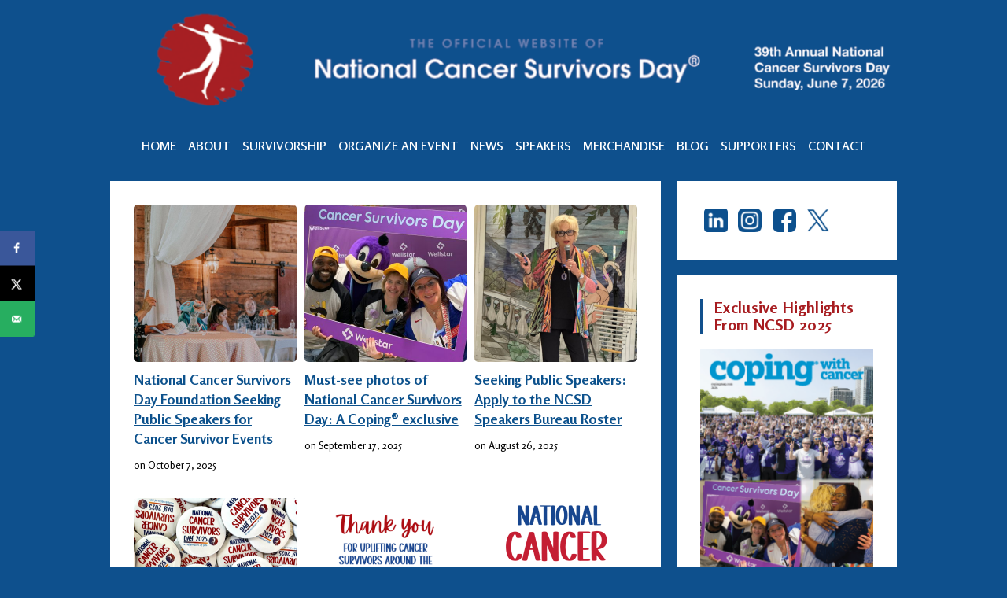

--- FILE ---
content_type: text/html; charset=utf-8
request_url: https://www.google.com/recaptcha/api2/anchor?ar=1&k=6Lehu34rAAAAAJOxNCrbcUvWqsqguI4WUsHfzZ--&co=aHR0cHM6Ly9uY3NkLm9yZzo0NDM.&hl=en&v=TkacYOdEJbdB_JjX802TMer9&size=invisible&anchor-ms=20000&execute-ms=15000&cb=c9szzcnor4ot
body_size: 45772
content:
<!DOCTYPE HTML><html dir="ltr" lang="en"><head><meta http-equiv="Content-Type" content="text/html; charset=UTF-8">
<meta http-equiv="X-UA-Compatible" content="IE=edge">
<title>reCAPTCHA</title>
<style type="text/css">
/* cyrillic-ext */
@font-face {
  font-family: 'Roboto';
  font-style: normal;
  font-weight: 400;
  src: url(//fonts.gstatic.com/s/roboto/v18/KFOmCnqEu92Fr1Mu72xKKTU1Kvnz.woff2) format('woff2');
  unicode-range: U+0460-052F, U+1C80-1C8A, U+20B4, U+2DE0-2DFF, U+A640-A69F, U+FE2E-FE2F;
}
/* cyrillic */
@font-face {
  font-family: 'Roboto';
  font-style: normal;
  font-weight: 400;
  src: url(//fonts.gstatic.com/s/roboto/v18/KFOmCnqEu92Fr1Mu5mxKKTU1Kvnz.woff2) format('woff2');
  unicode-range: U+0301, U+0400-045F, U+0490-0491, U+04B0-04B1, U+2116;
}
/* greek-ext */
@font-face {
  font-family: 'Roboto';
  font-style: normal;
  font-weight: 400;
  src: url(//fonts.gstatic.com/s/roboto/v18/KFOmCnqEu92Fr1Mu7mxKKTU1Kvnz.woff2) format('woff2');
  unicode-range: U+1F00-1FFF;
}
/* greek */
@font-face {
  font-family: 'Roboto';
  font-style: normal;
  font-weight: 400;
  src: url(//fonts.gstatic.com/s/roboto/v18/KFOmCnqEu92Fr1Mu4WxKKTU1Kvnz.woff2) format('woff2');
  unicode-range: U+0370-0377, U+037A-037F, U+0384-038A, U+038C, U+038E-03A1, U+03A3-03FF;
}
/* vietnamese */
@font-face {
  font-family: 'Roboto';
  font-style: normal;
  font-weight: 400;
  src: url(//fonts.gstatic.com/s/roboto/v18/KFOmCnqEu92Fr1Mu7WxKKTU1Kvnz.woff2) format('woff2');
  unicode-range: U+0102-0103, U+0110-0111, U+0128-0129, U+0168-0169, U+01A0-01A1, U+01AF-01B0, U+0300-0301, U+0303-0304, U+0308-0309, U+0323, U+0329, U+1EA0-1EF9, U+20AB;
}
/* latin-ext */
@font-face {
  font-family: 'Roboto';
  font-style: normal;
  font-weight: 400;
  src: url(//fonts.gstatic.com/s/roboto/v18/KFOmCnqEu92Fr1Mu7GxKKTU1Kvnz.woff2) format('woff2');
  unicode-range: U+0100-02BA, U+02BD-02C5, U+02C7-02CC, U+02CE-02D7, U+02DD-02FF, U+0304, U+0308, U+0329, U+1D00-1DBF, U+1E00-1E9F, U+1EF2-1EFF, U+2020, U+20A0-20AB, U+20AD-20C0, U+2113, U+2C60-2C7F, U+A720-A7FF;
}
/* latin */
@font-face {
  font-family: 'Roboto';
  font-style: normal;
  font-weight: 400;
  src: url(//fonts.gstatic.com/s/roboto/v18/KFOmCnqEu92Fr1Mu4mxKKTU1Kg.woff2) format('woff2');
  unicode-range: U+0000-00FF, U+0131, U+0152-0153, U+02BB-02BC, U+02C6, U+02DA, U+02DC, U+0304, U+0308, U+0329, U+2000-206F, U+20AC, U+2122, U+2191, U+2193, U+2212, U+2215, U+FEFF, U+FFFD;
}
/* cyrillic-ext */
@font-face {
  font-family: 'Roboto';
  font-style: normal;
  font-weight: 500;
  src: url(//fonts.gstatic.com/s/roboto/v18/KFOlCnqEu92Fr1MmEU9fCRc4AMP6lbBP.woff2) format('woff2');
  unicode-range: U+0460-052F, U+1C80-1C8A, U+20B4, U+2DE0-2DFF, U+A640-A69F, U+FE2E-FE2F;
}
/* cyrillic */
@font-face {
  font-family: 'Roboto';
  font-style: normal;
  font-weight: 500;
  src: url(//fonts.gstatic.com/s/roboto/v18/KFOlCnqEu92Fr1MmEU9fABc4AMP6lbBP.woff2) format('woff2');
  unicode-range: U+0301, U+0400-045F, U+0490-0491, U+04B0-04B1, U+2116;
}
/* greek-ext */
@font-face {
  font-family: 'Roboto';
  font-style: normal;
  font-weight: 500;
  src: url(//fonts.gstatic.com/s/roboto/v18/KFOlCnqEu92Fr1MmEU9fCBc4AMP6lbBP.woff2) format('woff2');
  unicode-range: U+1F00-1FFF;
}
/* greek */
@font-face {
  font-family: 'Roboto';
  font-style: normal;
  font-weight: 500;
  src: url(//fonts.gstatic.com/s/roboto/v18/KFOlCnqEu92Fr1MmEU9fBxc4AMP6lbBP.woff2) format('woff2');
  unicode-range: U+0370-0377, U+037A-037F, U+0384-038A, U+038C, U+038E-03A1, U+03A3-03FF;
}
/* vietnamese */
@font-face {
  font-family: 'Roboto';
  font-style: normal;
  font-weight: 500;
  src: url(//fonts.gstatic.com/s/roboto/v18/KFOlCnqEu92Fr1MmEU9fCxc4AMP6lbBP.woff2) format('woff2');
  unicode-range: U+0102-0103, U+0110-0111, U+0128-0129, U+0168-0169, U+01A0-01A1, U+01AF-01B0, U+0300-0301, U+0303-0304, U+0308-0309, U+0323, U+0329, U+1EA0-1EF9, U+20AB;
}
/* latin-ext */
@font-face {
  font-family: 'Roboto';
  font-style: normal;
  font-weight: 500;
  src: url(//fonts.gstatic.com/s/roboto/v18/KFOlCnqEu92Fr1MmEU9fChc4AMP6lbBP.woff2) format('woff2');
  unicode-range: U+0100-02BA, U+02BD-02C5, U+02C7-02CC, U+02CE-02D7, U+02DD-02FF, U+0304, U+0308, U+0329, U+1D00-1DBF, U+1E00-1E9F, U+1EF2-1EFF, U+2020, U+20A0-20AB, U+20AD-20C0, U+2113, U+2C60-2C7F, U+A720-A7FF;
}
/* latin */
@font-face {
  font-family: 'Roboto';
  font-style: normal;
  font-weight: 500;
  src: url(//fonts.gstatic.com/s/roboto/v18/KFOlCnqEu92Fr1MmEU9fBBc4AMP6lQ.woff2) format('woff2');
  unicode-range: U+0000-00FF, U+0131, U+0152-0153, U+02BB-02BC, U+02C6, U+02DA, U+02DC, U+0304, U+0308, U+0329, U+2000-206F, U+20AC, U+2122, U+2191, U+2193, U+2212, U+2215, U+FEFF, U+FFFD;
}
/* cyrillic-ext */
@font-face {
  font-family: 'Roboto';
  font-style: normal;
  font-weight: 900;
  src: url(//fonts.gstatic.com/s/roboto/v18/KFOlCnqEu92Fr1MmYUtfCRc4AMP6lbBP.woff2) format('woff2');
  unicode-range: U+0460-052F, U+1C80-1C8A, U+20B4, U+2DE0-2DFF, U+A640-A69F, U+FE2E-FE2F;
}
/* cyrillic */
@font-face {
  font-family: 'Roboto';
  font-style: normal;
  font-weight: 900;
  src: url(//fonts.gstatic.com/s/roboto/v18/KFOlCnqEu92Fr1MmYUtfABc4AMP6lbBP.woff2) format('woff2');
  unicode-range: U+0301, U+0400-045F, U+0490-0491, U+04B0-04B1, U+2116;
}
/* greek-ext */
@font-face {
  font-family: 'Roboto';
  font-style: normal;
  font-weight: 900;
  src: url(//fonts.gstatic.com/s/roboto/v18/KFOlCnqEu92Fr1MmYUtfCBc4AMP6lbBP.woff2) format('woff2');
  unicode-range: U+1F00-1FFF;
}
/* greek */
@font-face {
  font-family: 'Roboto';
  font-style: normal;
  font-weight: 900;
  src: url(//fonts.gstatic.com/s/roboto/v18/KFOlCnqEu92Fr1MmYUtfBxc4AMP6lbBP.woff2) format('woff2');
  unicode-range: U+0370-0377, U+037A-037F, U+0384-038A, U+038C, U+038E-03A1, U+03A3-03FF;
}
/* vietnamese */
@font-face {
  font-family: 'Roboto';
  font-style: normal;
  font-weight: 900;
  src: url(//fonts.gstatic.com/s/roboto/v18/KFOlCnqEu92Fr1MmYUtfCxc4AMP6lbBP.woff2) format('woff2');
  unicode-range: U+0102-0103, U+0110-0111, U+0128-0129, U+0168-0169, U+01A0-01A1, U+01AF-01B0, U+0300-0301, U+0303-0304, U+0308-0309, U+0323, U+0329, U+1EA0-1EF9, U+20AB;
}
/* latin-ext */
@font-face {
  font-family: 'Roboto';
  font-style: normal;
  font-weight: 900;
  src: url(//fonts.gstatic.com/s/roboto/v18/KFOlCnqEu92Fr1MmYUtfChc4AMP6lbBP.woff2) format('woff2');
  unicode-range: U+0100-02BA, U+02BD-02C5, U+02C7-02CC, U+02CE-02D7, U+02DD-02FF, U+0304, U+0308, U+0329, U+1D00-1DBF, U+1E00-1E9F, U+1EF2-1EFF, U+2020, U+20A0-20AB, U+20AD-20C0, U+2113, U+2C60-2C7F, U+A720-A7FF;
}
/* latin */
@font-face {
  font-family: 'Roboto';
  font-style: normal;
  font-weight: 900;
  src: url(//fonts.gstatic.com/s/roboto/v18/KFOlCnqEu92Fr1MmYUtfBBc4AMP6lQ.woff2) format('woff2');
  unicode-range: U+0000-00FF, U+0131, U+0152-0153, U+02BB-02BC, U+02C6, U+02DA, U+02DC, U+0304, U+0308, U+0329, U+2000-206F, U+20AC, U+2122, U+2191, U+2193, U+2212, U+2215, U+FEFF, U+FFFD;
}

</style>
<link rel="stylesheet" type="text/css" href="https://www.gstatic.com/recaptcha/releases/TkacYOdEJbdB_JjX802TMer9/styles__ltr.css">
<script nonce="ZZXkpsLpcycJOE_NGfjsSA" type="text/javascript">window['__recaptcha_api'] = 'https://www.google.com/recaptcha/api2/';</script>
<script type="text/javascript" src="https://www.gstatic.com/recaptcha/releases/TkacYOdEJbdB_JjX802TMer9/recaptcha__en.js" nonce="ZZXkpsLpcycJOE_NGfjsSA">
      
    </script></head>
<body><div id="rc-anchor-alert" class="rc-anchor-alert"></div>
<input type="hidden" id="recaptcha-token" value="[base64]">
<script type="text/javascript" nonce="ZZXkpsLpcycJOE_NGfjsSA">
      recaptcha.anchor.Main.init("[\x22ainput\x22,[\x22bgdata\x22,\x22\x22,\[base64]/MjU1OmY/[base64]/[base64]/[base64]/[base64]/bmV3IGdbUF0oelswXSk6ST09Mj9uZXcgZ1tQXSh6WzBdLHpbMV0pOkk9PTM/bmV3IGdbUF0oelswXSx6WzFdLHpbMl0pOkk9PTQ/[base64]/[base64]/[base64]/[base64]/[base64]/[base64]/[base64]\\u003d\x22,\[base64]\\u003d\x22,\x22R3/[base64]/ChMKtNcOkwrMBFhwwDcOXwoxcLcOPAcOEHsKwwpXDlMO6wqgEe8OEHR7CszLDiXXCsm7CgEldwoE8R2gOY8K0wrrDp1zDiDIHw7TCkFnDtsOcT8KHwqN9woHDucKRwr45wrrCmsKHw7hAw5hnwrLDiMOQw4nCnSLDly3Cv8OmfQPCgsKdBMOfwq/ColjDqsK8w5JdUsKyw7EZMsOHa8KrwrcsM8KAw4rDhcOuVDvCnG/DsVUiwrUAam9+JSnDp2PCs8OFLz9Bw4Q4wo17w5fDtcKkw5kjBsKYw7pLwroHwrnCjwHDu33CksKMw6XDv2/CkMOawp7CqBfChsOjbcK4Lw7CpjTCkVfDlcOcNFRNwoXDqcO6w5toSANkwqfDq3fDosKXZTTCi8OIw7DCtsK5wqXCnsKrwo0WwrvCrHbCoj3CrVTDmcK+ODbDtsK9CsONdMOgG3VRw4LCnUvDtBMBw43CjMOmwpVhI8K8LwthHMK8w7gawqfClsOmJsKXcRl7wr/Du2nDoEo4ExPDjMOIwqphw4Bcwo/CuGnCucObccOSwq4uJsOnDMKNw4TDpWEHOsODQ0jCtBHDpTseXMOiw4jDon8iTsKkwr9AJMOcXBjCg8KAIsKncMOOCyjCqsODC8OsJ1cQaE7DjMKML8KrwqlpA1dCw5UNZ8Knw7/DpcOLNsKdwqZXU0/DokfCs0tdEMKeMcOdw7DDlDvDpsKCAcOACF7CvcODCX0UeDDCpy/CisOgw5TDqTbDl2VLw4x6cDI9Am9SacK7wqPDkA/CggTDpMOGw6cTwqpvwp4LdcK7YcOTw6V/DRw5fF7DgX4FbsOvwrZDwr/Ck8OdSsKdwr3CicORwoPCmMO1PsKJwqJqTMOJwqbCpMOwwrDDvsOnw6s2KcK6bsOEw4XDi8KPw5llwrjDgMO7YT48EyhIw7Z/[base64]/CtMK6HgvCnlHDq8ORLGvDu8KbTCbCicOTUUEOw7vCmFfDm8O7fsKna0rCksKYw6fDncK1wqbDknYzS1RkU8KiLl98wrpjZ8OYwr1DeV5rw6nCjDMtehtZw7zDvMOBLsOmwrRGw7hOw7MUwpDDuUBBCTppFDclIjfCjMOjaQYgBgvDgUDDmD/DsMKLA2FlEnUDWcK0wrrDhH19Hzs6w5LCtsOFYcOBw4g8WsOTI3Q4EWrCiMK+ISfCjRxJbcO9wqLCncKxMcOdMcO7GTXDmsOGwrXDsRfDi0lgZ8KIwqPDncO/w5lXw50Ew7nCvGDDvg5fPMKdwpnCmcKABAV/TMKwwrcXwqfDjFrCl8KReHFDw78Uwo9OdcKcQl8aSsOlU8Olw7jCgRpuwphywo/Dqkg3w5spw4jDoMKwZMKQw5PDiwhKw7VnHBwAw4/DhMKXw6/DpMKtDVrCulPClsKpQiseCVXDkcK0GcOefz1KNkBqS03Dk8O7IFE3V2x4wq7DjDPDocOXw4xgw53CpnADwoUmwrhECFvDh8OZIcOMw7DCsMKyf8O8ecOGMAheHhB9KBBfwqnCpErCjEFpEhHDucK/GWbDtMKbRFnClw0MYsKOVCXDj8KQwqjDmxsOX8K6b8O3wo83wp/Ct8KGQiQwwqTCl8O8wrYxRHvClcOqw7Z2w5LDhMO1F8OSXxgNwqTDv8Oww45iwpTCvXjDnw4vVMKmw64dTGUoMMKiXMKUwq/DpMKbw6/DisKOw7Rmwr3CmMOhBsOtK8OLcD7CtsOqwr9ow6oJw5Q3XQ3CoRnCsyImO8OESm/DgsKgdMK8anPDhcOmFMK7BUPDvMOfJl3DmBTCrcO6KsK1Km/Du8K8f0s+XnRjcsOFJik6w65QH8KFw65Cw4jCmCJOwpHChsKUwoTCtMKJNMKHawY5YQ0NUXzDv8O5FhgLHMOhKwfClMKewqHDs1QXwrnCjsO7SDJfwrkfMcKiXsKbXzjClsKbwqcDSkTDhcOCEsK/[base64]/CizZ9w63CtnbDkgnCsnpTw5RTcABCAcKld8KuHhtiChZ2N8OjwrDDtzXDs8OJw5PDjEnCqcKowrQ9AHjDvsKxCsK3V3t/w44jwpLCmsKBwqvCv8Kxw7xIa8OHw714TsOlMXliaGjDt0PCizrDmsKCwqXCrMKawr/CoCl7GMOUbCLDqcKHwp15AGbDnwbDmXbDkMKvwqLDjMOew5tlO2nCs2vCil1tBMKcw7zDoyPCvXbDr2hrG8OLwrMlNGImHsK3wr80w63CrcOSw71RwrzDgAEQwr/CvjzCocKywrh6SG3CgBXDv1bCvjzDpcOVwoJzwqbCjXBZE8KncS/Ckgl5QgzDrnDDgcO5w4/[base64]/DqMOTw51qwpBySk5qHcK/[base64]/Ds8O8w7keU8OlPcOvOMK1aMOTXsKHfsKjDsOvwphBw51lwqoCw5wHQ8KNchrCgMKEMXUgfUNzXsKST8K4B8Kwwq9VZkbCunfCkn/DvMO9wp9UGwrDlMKHwr/[base64]/w75kwp16w6wlwo/DoT8oeMK2XMOUw6TCqcOsw4t8wqbDtcOOwrvDv3t3wrAvw6PCsBnCunXCkGHCqGfChcO3w7fDgsObWnJew6x7wq/DnxHCk8KlwrrCj0VbP0bDucOnWkAMBcKaOT0QwobDgAnCkcKaD37CosOlGMOMw5HCmsODw7XDuMKWwo7CoFdpwo4nB8KIw4IIwrliw53CjQbDiMO9USDCtcOUfnDDj8ORbVdWNcO8WMKAwqTCpMONw5XDlVMSIVbDtMKiwqR/[base64]/w4/DgMOMAsKNDsOZI8OcRcK5XMK1w4vCoHvCnHbCtyw7L8ORwp7DhsKlwozDncKSRMO6wozDv0gbKA3CmSDDthZHHsKuw7nDtzfDsEEzEMOLwphiwrxgUx7CrlkZSMKDwp/Cq8OFw4diU8K1AMOiw5xnwp9lwonDvcKfwp8tBlHCocKKwr4iwrk8GcOPdMKhw5HDiBU5asKdJcKCw5HDlsKBQSF1w4vCninDjxDCvixPMUsAMBbDgsOLARYjwoDCqk/Cp0jCr8KmwqjDvMKGXzPCmijCmh1tEWzDuAHDhxDCjMOpSiHCpMKJwrnDoFQlwpZGwrPCqUnCq8KQOsK1w6bDmsK1w77ClhtcwrnDhFxrwofDtMOawrvDh0tswrXDsGrCq8KNBcKcwrPChnUawqBGWGXCuMKAwr0ywohgQUgmw6DDjRl0wr1/wqvCsyQoeDhPw7wCwrvCu1Eywq5zw4fDvkzDm8O0GMOYw6fDkMOLXMO0w7ZLYcO9wrI6woYxw5XDuMKcDF4AwpfCvMKGwrINw4DDvC7ChsKESxHDliFxwqXCs8KRw7NawoxvTMKkTDRcF3NLD8K/P8KKwptvekTCv8OIXEDCu8OJwqrDs8K+w5UsQsKlbsOPCMOpYGQUw4A3PnzCrcOWw6Qgw5k8XQ0UwqvDuRvCncOcwpxtw7NSQMODTsKqwpQ0wqsYwrfDl03DuMKEPDBnwoDDrRDDmGvCiF3CgGTDtR/Do8OOwotFMsOnTntXB8KdTcOYOgtaYCrCiyrCrMO8w5LCsSB2wo0xDVgaw48awpIIwrvCmEzCsFADw7NfWivCvcKnw5/CgsOwEQlAZ8KSQX9gwrY1cMK7acKuTcKiwrgmw5/Dt8K4wohEw4NpHcOXw7nCu2HDphlow73CncO1OMK3w7pvVw7CrA/[base64]/[base64]/[base64]/[base64]/d8KuKCDDo1YcYGgKL2nCrsOHw4DDssKFwpPCusKTWsKBABA2w6bCpUdgwr0eQ8K3T2PCo8KVw4zDmcO+w4DCr8OIDsOEXMKqw4LDhwHCmsK0w40NXHJmwqXDusOqacKKGsKcI8OswoUFNFM4cgBMEB7DvBPDpmzCpsKawqrChmjDksOdScKvZcO/HG0Awqg8A0lUw5U6w67CqMOSw4QuT0DCqMO3w4vCmUXDrsOywr92Z8OWwqlFK8OkfR/CiQUZwq1WbmDDoCLDkyrCqsOudcKjO3fDrsOPwpfDjHB0w63Cv8O5wrDCsMOXY8KNFkQOEsKkw6Z9DBzCpkfCs2DDrMODAXFlwo9EdUJCGcO8w5LCkMOLalfCii4GbhkrZk/DmGIIFR7DmAvDqhhfPUXCucO2w77DqMKKwrPDlmlSw4DCncKYw4ggLcKpUcKWw6xGwpdiw6/CtcOpwpx+XABCecOIZzBCwr0rwphlPT9WNE3CrGLCnsOUwox/EmwzwrnDtcKbw484w5jDg8Oywr0xbMOzbCXDpgsHUELDoFLDn8O8wr8hw6JQdyFGw4PCtSxIX3F9asONwoLDrTLDksOCKMOiDxRdc3zCrmrChcOAw4fDlh/CpcK0FsKuw4Zsw4PDn8OVw5R4N8OiF8OIwrDCrW9KPR7DjgbCg23Dk8K/aMO3CxcHwoMqCkjDtsKZD8OCwrQjwqMCwqoRwp7DtMOUwpvDolxMP0/ClsKzw7bCtsKNw7jDoSJaw40Kw7nDiiXDn8ODZ8Oiwr/[base64]/DpTodwqdpFj5AwpPCtXzDtcKaB8OIw4DCrnkzC3LCmh1PMBDCvmNyw6UqcsOCwqg3NsKewoxLwr4/FcKZBsKqw6TCp8OXwpQKBXfDpXfCrkEEc2c9w4cwworCnMK3w7w/ScOow4/Dti3CuC3CjHHDg8Kzwp1KwovDmcOdTcOqdcKbwpo/wrx5HBbDrMKowrvDksOWE2zCt8O7wrHDtmZIw6dEwq5/w5cVU15xw6nDvcKKfR5ow61VVQwDPcKzccKowoxJTTDDu8O6KifCpUQ/[base64]/DhcKVw5w5Y8KAw70xwpcLw47CsETCpW96wozDiMOtw6ljw7s/EcK1b8KDw4fCvSPCulrDjVXDgcKtUMOrW8K6OMKzO8O0w5JbworCisKrw6rCuMKKw5vCrcKOXAd2w79pacKtImjDg8OvenHCpz8YEsKmSMKaVsKDwp5ew4ZXwplFw7JWQEYHcizDqmM7wrXDnsKOdAbDrgTDqsO6wpx3wpjDnE7DosOdDMKBOxwMXcOISMKvKA/DnEzDk3xBTcK7w7rDpcKuwpXDhg7Dr8Klw4PDpVzCly9Bw6Ilw543wrwuw5LDjcK5w4TDu8OVwpFmZjYyJ1zCkcOowqQnf8KnbTwiw5Q1w4nDvMKGwqg6w7hew67CjsOUw7TCusO7w44IH1fDmGjCtyA3w4wlw49hw4nDo1UIwrEnY8K/TsKawoDCiRcXeMKsI8O3wrpEw59bw5Y7w4rDh1MnwoNyEBBlM8K7TsKBwrDDuWBNBMOiZDR0Hj4OMwcjwr3ChsK9wqsNwrRbFyMJTMKlw7BYw5wCwpnCogBZw6/Dt2QbwqTCgzEzHCoGb1lRfmcVw6YjWsOsWcKVDE3DklPDj8OXw6ooV27Chlg5w6zCl8KrwqvCqMOQw4PDicKOw4YEw7vDumrDhsKgF8KZwp1Two16w4BQG8ORRE/DvgtVw4LCrsOEUG7CohRowogSXMObw4XDn0HCjcOZbF7DksK7RGbDm8OuPyvDmTzDoEMXY8KQw4EZw6/DlAvCrsK7wr7CpMKFZcOZwpA2woLDq8O5wrlZw6LCrsKQaMODw6ohV8O4TQN6w6XCq8KewqA3N2jDpVvDtjcZfzhZw47CgsO7worCssKyTsKIw5vDkm0/NcKjw6tjwoPCmcK/LRHCpsKSw7/CiC4iw4fDmEVUwq8XI8K7w4Q7BsKFbMKQM8O0DMONw4TCjzPDr8O1XkwzPHjDksKTU8KDMlU5ZTgvw5ROwopEaMOyw7c8dAxMG8OKXcOww53DuW/CvsOpwrrDsSPDhS3CoMK/[base64]/w4rDpivCicOlCMOew7fDjFnCug7CmsKbwrQcwpTDuVDCqcOLc8OXH2HClMOkAsK4dcOZw58Rw5E2w40ZRkrChFDCiAbChcO2E2s6CQ/CmkAGwpIMSyrCoMKxYC0QFcKiw6tLw5fCiUTDqsKpw4l3w7vDrMONwpZuIcOzwpR8w4zDg8Oobm7ClC/DnsOCwphKcSXCqsONOyrDm8OnQsKpfSUMXMOxwo3DlsKTOFPDmsO6wqEoA2vCtMOtaAHCtsKiSSjDgMKXw4pJwrzDiAjDuS1Hw6kYL8Oqw6Zjw5lnIsOTVmQqTFgUUcO0SE1bWMK/w5srfB7DmgXCnzgFXRBDw6nCuMKARcKdw5dMNcKNwo0UXjjCmxHCvkAUwpRuw6bCqz3DgcKzw6/DuiPCv0fDqmgzGsOBSsKlwpd9R1jDlMKOCMOfwobCnjdzwpPDtMKUbiB5wqQnW8KGwoJLw4zDmCbDuyfDuy/DqzwTw6ddCSvCoUnDucKUw4AXK3bCksOjSgg/w6LDk8KuwofCrUtPUMOZwrFNw6tANsOQJcKIZcOowqpOFsOQUMO0VsOpwoHChMKyRBQObGRzNQ54wpJOwovDsMOyTsOhTTbDpsKWQEYne8OmBcOOw73Cs8KldBJewrnCrBPDr2PCpsO8wqjCrQdtw4cIBx/[base64]/CqCXDtVTDj8K5MsKtI0pjWV3CmQjDhcOOSWJXYyhNGGrCti0mUXs3w7TCtMKpG8KWACsXw5/DhWbDugHCpMOkw6PCihEvS8OxwrgLEsK9bxfDgn7CtsKYwrpXwrXDtWvCgsKkWEEjw4HDmcOBZcOcR8OFwrLDuBDCr1QWCHHCh8OCwpLDhsKFLVzDrMOjwpXCiURzRm3Cg8OcGsK5OHrDpMOTCcOINV/DqMO6AsKWegbDhMKmOsOaw7Mpw6hLwrjCsMOPNMK0w4gVw5tocgvCmsOxbMKdwoLCn8O0wqRlw6bCocOvIkQ9w5nDrcOlwpxPw7nDpsKvwoExw57CqHfDoCNEDjVlwosWwp3Ck1DCkRrCgz0Tb357acOMBcOowrDCiTDDqD3Ch8Onf1cpdcKQfjA/w44kYGtDwo0NwqfCu8KXw4nDg8OAFwBTw5fCg8Krw4U6D8KJZFHCiMKmw6tEwpExEmTDhMOwcBRiBj/CrDHCtwgcw6Itwr1FZsOww4YjW8OTwoZddsObw45JeX8WagdGwrHCsjQ9Ty3ChEICL8KLdhNxPEJzIhp3AMK0w5DCicKXwrYuwqA/MMKhO8OUw71UwrDDhsOhFVsFOhzDrsOaw6pvbcOmwpXCiH5fw5nDskXCiMK2VMKyw6JkG0o0LRZMwpdHJSDDuMKlHMOFaMKqU8KswoHDpcOHeVhVSkXCo8OIVkjCimXDpAkWw6J2CcOSwoF7wp7CtFMyw7zDpsKOwrBBG8KMwonCsXrDkMKaw4hlKCoBwr7CqMOowp/Dqj0PeTsLEU/Co8KuwrPCiMORwoJyw5Y6w4HDnsOhw4FKZWvCvGHDpEhaUknDncKfOsOYN1Fqw6PDok0lWSbCsMOlwr0eSsOfUCclFX1IwoNCwo/[base64]/IEE9wqxfw7sSwoLDoEDDncOMw6zDvQI3XD8NwoIsMCUASDzCosOdGMK0GXswLSTDusKSI1rDksKWM27CtcOEd8ORwpB8wpsceEjCqsKEw6HDo8OXw6PCuMK9w6rCtMObwqnCosOkcMO+Y1fDhkPCvsOufcK/wrlcWnR/EzDCpy0aSz7CqDd8wrYzTV4IJMKbwozDiMOGwpzCnV7DtlDCiltUYsOHZsKpwr50I23CpndAw4pWwo/Csx9Iwq3ClzLDs2ACWjLDjn7Dmih5woUNe8KQbsOQL3jCv8OPwrHCmMKqwp/Do8OqMcKrWMORwrtgwrDDrcOFwr8FwqTCscKOIiHDtjI1w5PCjAbCi0LDl8O3woMIw7fCtFTCq1hfCcORw6fCgcOXHAXClsOkwrsNwojCjzPCncODacOMwqnDgMKEwqozWMOgdsOYwr3DiiXCtMOwwo/CsUrDgxQOYsO6bcKCRcKZw7Q8wq/[base64]/[base64]/[base64]/Cm8OmU8ONW8K2A8OZw4fCl8KRw4IHw7VRHCDDlnEhf0hCw6FrUsKuwporwozDjwY7JMOTID1eXcOewr/DkSFNwptQL0vCsjnCtwzCokrDvsKMbMKnwpE3MBNWw4J2w5h0wp5DblzCocODYg3Dk3poNsKNw6vCnRlZD1/DmCLCjsOIwpl8wpEaFCRYJ8KdwphSw7xsw4UscAUVa8OgwrpKw6TDicOTKMO2XHV7MMOWAA9FXD/Dk8O0F8OJQsOlccK/wrnCtcOrw6QEw459w7/CiEpCcF9ewpvDkcKiwpRJw74vSmErw5HDvVzDscOrR1PCgMO3wrPDpC/CsE3Ch8KwNMKfUcOEWsOpwp19wpVIPkDCkMORVsKiFQx6b8KeLsKJw5rCusK8w7tnOXrCuMO6w6pkTcOIwqDDvFnDrBFew7wcw4EFw7bCik0dw4PDvGrDmcOvRFc/[base64]/CB/[base64]/CvMKhw6HDuBTCk2XCiRhNw6tKwpvDq8OUw7/Cnxdaw7/DkGLDpsKdw4hhwrXCo2rCtE1Me0xZZwnCvcO2w6lTwqXDiyzCoMOMwpk/w4LDlMKMI8KSKMO7D2DCjzM6w4TCo8OnwoTDtMOYHcORAB0ZwrNfQBnDq8OhwrQ/w7HCgn/CoTXCocOvJcOQw4dbwo9mQHbDsFrDtDlJfT7DqWLDpMK+ESzDtXZ3w4jCpcOhw5HCvElLw4ZhAFXCgQFVw7LDvcOWDsOcfCF3IU/Cvx3CmcOMwonDrcONwr3DlMOfwpd6w4HCsMOQbBsawrxxwrvCpVDDqsO+w7BQbcOHw40OKcKaw6V6w64qcX3Dm8ORMMO6BsKAwr/CscKEw6Z2fEx9w5zDpFUaaVTDlMK0IAlOw4nDmcK6wq1GU8O7KT5fBcKhWsOkwpvCpcKZO8KgwoTDgcKzacKTHMOsXiNZwrYpbCE5acOWIx5TIB/DpcKTwqtTbzUpZMK1w6jCmnQHFiUFDMK4woTDnsOxwo/DpMOzLcKnw47CmsKNbEXDm8OHw57DgMO1wpZuc8KbwpLCgGfDiQXCtsOiw6PDt1XDoVMyJ0xJw5wKF8O/L8KVw4BTw74UwrTDlcOpw5sHw63ClmQnw7FRYMKSPhPDoixbw4B2wq1tVTvDrBI2woI6QsOswo0tOsOewoUPw5NYM8K8AixFHMOCOMKuIRtzw5QuOnPDo8OsVsKUw6HDsirDhE/Ct8Ofw7zDgFRNaMOGw4/Dt8OFKcOEw7BlwqPCrMKKZsKeGsKMw6fDu8O0ZUoHw7p7FcK/R8Ktw5XDhsKuSWRJacOXX8Ocw6BVwr/DqsOhecK5eMOEW07DmMOvwppsQMK9JxJlG8Orw7d2woxVVcO/bsKJwo4ZwrYQwp7DtMOYXjTDrsO2wq0pBRHDssOZLMOSRV/Ct0nChsOjMCBgMcO9O8KNIhkkZMO3VsOnfcKNA8OJIwkfOWUufcOUBFhLZSPDpHFlw51/UAZZWMOgTXvCnw9yw7pvw4QCXkxFw7jCg8KGZmZPwq1ywosyw7zDoyLCvgjDtsOZJSbCmWTDkMOZLcK/wpE7JcO3XgbDoMKNwoLDhBrCqCbDjCAPw7nCjU3DqcKSP8OaUyBRPnbCqMKuwq9nw7BRw4pIw5fDncK6ccKrLsKTwqh7RQlfTsOwRHI3wo4kEEgBwr4Wwq03VSw2MC4LwpHDuSDDp1bDq8OQwrMiw6LCnh/DmcK9SHrDtR9wwr/[base64]/DscOmw7/CpwTDvcOew499wpLDnsKEw5h2AQTDjMKgfMK4HsO+bcOgNcOpfsKDd1gCSQXCpn/CsMOXXUzCl8Kvw5fCoMOLw7HDpEDCtHhHw6HCpn50RjfCqCE8w4/Dtj/DnSQrIyrDhFsmOMKcw5hkFX7Ds8KjH8O0w4zCp8Kewp3CiMOUwphCwo93wpfClx07PEItIMKiwq5Aw4liwoQWwrfDtcO6FsKAOcOgdUBUfFkywpJqDcKDDMOmUsO5w70Jw4Mxw7/[base64]/[base64]/DiicLw4wRWMOUworDlQACw4FlwoTCpRnDtyZQwprCg2LDngUpF8KvPgjCqHZ3ZsK6EG8aJ8KAE8KYdQfClg7Dv8OcQnJ1w41Hw7szScKnw5HDtMKCSmTCo8OWw68bw5QqwoNzVT/Cg8OCwo0jwpHDqCPCgR3CscOiPMK/[base64]/VMOFUsO1F8OIwpIMD8O4dsK/JMOpWU/Cj2/Cg0rDoMOMeTfCrcKgP3/[base64]/DgxXDvsKbw7EQwqrCgEXDhsOzwrbClxoBQcKiwoJYw5g0w7g3RmPCqygpawbDqcOAwq3Cvjp1wr48wokhwoXCtsKjf8KcPWTDhMOZw7HDn8OUIsKBcV/[base64]/Cp8OIwprDtQ/DmMK5wrnCi8OlJcKCZ8KdX8KJwrjDlsO3JcOUw6zCicKUw4ksYkLCt2DDhEYywoNlPcKWwqZ6MMK1w685ZsOCAMOewpouw59LQyLClcKtGBTDsQ/CvxjCk8KlIsOcwpMPwq/DmxlNPx93wpVGwq4mU8KrZVDDnBt7JX7DvMKvwoJdbsKgZMKbwrAeQsOUw6l1UV4nwoHDi8KsH0HDlMOuwoDDgsOmfxYIw415CEB5LQ/CoScpfgBDwqTDolYkT25NQcOQwobDrMKbwoTDjmZxPCbCkcK0BsKdHcOhw7/Dszgww507dFHDrXsiwoHCpBgDwqTDsSfCtMKneMONw5ofw751woMQwq5awoJhw5LDqC0eLcONdMOdKw/CnFjCizgtdzURwoE3w5AWw5duw5NHw4zCtcK5bsK4wojCnzl+w4Aywr/CsCICwpVpw6zCicOaQA3DmyMSIMOdwrM6w7Usw77Ds3zDo8Khw5MHNHgmwpYdw41bwrQMDScAwqXDhMOcGsO0wrjDqCANwoJmbSh3wpXCmsKQwrkRwqHDuUJUw4XCiF4jE8KQQ8KJw6fCklQfwrTDqSVMMATCrGUGw64ww4DDkTx4wp0yMlfCscKgwr/CumnCkMOKwrUBRcKmb8K1cBQkwpfCuHfCq8K2c2BJYSgYZCfDnT8lREsAw7w8TjkRccKBwqAswoLCvcOZw5zDl8KOBCMpwqjCk8ORDncQw6/DglA9a8KXFXVlWWnDj8O9w53CssOyVMOfLEUEwrhQQRvCmMONd2bCq8OJJ8KvanfCvcKuLQgDEcOTW0XCucOhZcKXwqLCpiJtwpTClmEqJMOkGcOaQEE0w6zDljBVw6QIEA9sM3YVJ8KPbV89w7cXw6zCqAwqYg3CsDjCqcK8eEdWw69xwrMgDcOGB3VRw4/DuMKbw6Ysw7XDlCHDo8OrA044UBclw7MlGMKbw4XDkRkbwq7CoC4kcj/CmsOdw6LCu8OtwqRMwqvDnAtowoTDpsOkM8Kiwow1wpDDgmnDgcOtPDlBIMKUwpc8WGkCw7RZZlUOTMOIP8OHw6fCjcODKho3PRQpecKWw5MQw7NsMA7DjD0Uw6/[base64]/DqcOPwrZCw7rCkwTDoiprwq8AwqnDuMOswoMLbFjDuMOYbx1eQGNAw6tWYm7Co8OBBcKXOzoTwq5EwrhEA8K7c8KFw5fDi8KKw4LDigAiAMOIXVDDh29oHDULwqI9XkgucsKJP0l4QX5gfmNEbicpC8OXNAkfwo/[base64]/DvEV2cSjDvyI3WsKawrLDj8O4a0bCqXpBwqo7w5wVwpvCjS0keV/DncOlwq0twr/Dk8Kvw7Qla15jw4rDn8OQworDl8K4wqUUAsKnw43DrMOpY8KrK8OeJzB9A8Oow6vCoAY4wrvDkEQdw75Dw6rDh2NXccKpP8KUTcOvTsORw4crMMODIgnDi8OyDMKRw7wrUG/Dr8KSw6TDmifDg2ooUmpUP08owpvDpRrDpCXDu8O+L1rDqQTDsETCnR/ClMKywpMmw607VmsowqfDhVEdw6LDicOGwofCn3IJw4TDu1AEWlRzwrlxWcKEwpjCgkvDkHfDssOiw5EAwqxyecOaw7/CuwQHwr9SGmtFwqMbLh9hcEFqwqpzbcKdHsKrLFkrA8KARjHCnnnCo2nDtsKiwrTCo8KHwptiwpYecsOuXcOYQiQBwrgLwrhTAzvDgMOFfXVTwpHDu2fClzTCqWDCtjvDtsOEw4Flwqhdw6YyYxnCqVXDpjfDvsOuLiUAbcOVX31gYU/Dpjo3HTbCu2VPGsKtw50TARoETDfDmcKcElcjwpbDqhXDucKPw7MWEW/DpMO+AlnDhxUJUsKJbG8Vw6HDjy3DjsK0w5Nyw45OP8OqY1bDqsKXwpVWAm3DrcK1NSzDtMKvA8K3wp/CgA0+wrLCk1llw5Z9SsO0FUvDhlbDo0vDssOQJMO/[base64]/VH/Cgn7Ck8ObwrLDtcKeCnzDicKew6IFwrbDosK+w5vDihdOKxEbw48Iw4MgAyvCpAgPw6bCgcONCSghMMKdwqrCjGY2wpJQdsOHwrYia1rCqX/[base64]/DqcKQw53DusOyEcKXdsOaJmA/wrjCnAPCrCnDlXQvw4t6w7bCscOKw69FKMKXQ8KLw7TDoMKoY8KowrTCmUPCtGHCr3vCq2J3w4NzYsKUwrdDZ082wp3DpVx9fxDDniLCisOScGVXw5jCsTnDt3Yrw7d3wqLCv8O+wrRLUcK5AsKffsO/[base64]/DhhfDtsOnbcK6woPCn8Ojw6fDvcKCwp7Dr2zDvcOSEsOXcx7CrsOqK8Ocw6UKGh5xCcOmRsKvchMiLX/DgMOcwqvCi8OowosIw4sHfgTCiX/DkGDCq8Ozw4LDs34Zw5tPDjlxw5fDry7DuhsxWCvDqR8Lw7fDmiDDo8KjwrzCt2jCjcK3wrc5w4QWwosYwr7CjMKVwozDojJpChpufB81wrDDvMKmwqjCoMKbwqjDpmrDp0ovcFkuB8ONI2rCmHIdw7DCusK6KMODwqlnO8KMwrXCl8K/wpMpw7fDiMOsw4fDn8KXYsKrfBvCr8Kew4zCuxfDrRzDr8KqwprDkD1Uwqocw6lbwobDp8OMUSZaZS/DqMKgNQHDmMKcw5/DgyYQw7bDjl/[base64]/[base64]/wqzDiFHChwMQAHgaEcKJTsK8wpnDhCVETFXCr8KhPcOVWkxNBwRVw5/Cr0kRO2UZw6bDg8OGw5tzwojDhHkCYzQWw73DlwA0wprDksOvw7wHwrYuADrChsO1d8KMw4cKJMKKw6l5byXDhsOqIsOrecONIErCmXXDmCfDlljCo8K4JsOlMMKLIETDuSDDiiHDo8Olwq3Cg8Kzw6JDfMODw6xdHVjCsUjCmHjCl13DqgoRKVXDk8O/wpXDrcKKw4HCnm1vTkTCjkRYWsKww6HCnMKqwo7CvgvDvw0cSmwgLVVHVkvDjGzCpMKcw5jCrsKaF8OYwpjCv8OEXU3Du2LDhV7DqsOMYMOjwqLDpsOsw5DDhMOiCH97w7lmwp/DrA1yw6PChcONw6oow5gXwpbCqMOYJC/Di2HCosKFwqN0wrIzOMOawobCiW3DoMKHw43DpcKmJUfDu8OLwqPDhyXCl8OFWHrDlC0yw53Cj8KQwoMfGMKmw53Ct2sYw7dVwqHDg8OebcOFOWzCiMORY2HDuHcJwqPDuxoSwrhrw70Nb0DDuXVVw69dwqs4wrUhw4Rzw5Y/UH7ClV/Dh8Kww7zDt8Oew6BBwpkSwqlgw4jDpsO0RzpOwrckwqlIwq7CrinCq8OwacKNcADCjSMyVMKYCUFRdcKtwpvCpQjCjw8/w4Rrwq7CksK1wp00WcOHw7Nuw6kEKAVXw79pIncSw7fDrFPDnMOICMOVP8OsHHEdUgpNwq3CmsOxwrZMGcOhw6gRw5wSw7PCgMOmEjVNDVDCncOjw5HCi17DgMORTsK/JsOAXADCjMKpYsOFNMKKQxjDpT84a3DCjMObOcKJw7zDhMKQAsOjw6Yrw5AlwpTDjSZ/QQ3DgWTCqDBtKsO+e8KraMOVLcKaK8KkwrkAw4HDijTCvsOrXcKPwprCvGnDi8OKw5MPOGZUw4V1wqrDiQbCiD/[base64]/w5nDigggwprDuMKlw6PDp8K2w6tQw5fCv2/DgDDCk8KFwq7DusOGwpTCvsOZwpHDi8OBRWAJE8KMw5Zkw7MnTEvCg33CvMK6woTDh8OUKcKHwp3CgMKHGkwuVAwrXMK0fMOAw4HCn3HCiRkowozCiMKcw7zDgiLDunzDgxnCr2PCsWYPw7YdwqYDw5tiwp/DlxUvw4lRwovCvMOPKcK3w6EtcMKEw57Dsk/[base64]/cXLCuno/GsKTDsO4CcOeMVzDuFd+w7/CocOiOGPCjU05U8OBPcK1woo9SSDDlRxBwqzCgjBRw4XDjxUffsK8RMK9M3zCtsOTw7zDqCHChlIHB8O+w7/ChMOuERTCjsKPB8O5w5IgPXrDu2ogw6DDoXEGw6pSwrIcwo/CgcKmw7fDrBZjwpfCqi0aHcKKLBQfesO8BUBuwoEFw7c/LDLDs0rCisOzwoNow7fDiMOYw7NYw6gswqxYwrXClcOzQcO6BClVFGbCu8OSwrUnwoPDsMKcwqUWVhtXf0w6woJrfcOWwrQAecKZdgNbwofCkMOEw7vDuAtRwpAKwpbCgzPCr2B9G8O5w6DCj8K/w69qPF/CqXXDuMK4w4cxwrQAwrZpwoFnw4gedADDpjthSWQOFsKcHyfDrMOFemnCuU5II2hqw6UYwqbClwMgwqgrMTzCuytAw7fDoTJtw43DtWXDmiYgDcOpw6zDlmcpwpzDmltfw5pVZMOAbsK8PMKKDMORBsK5Hkh/w5diw6DDhScmFT8BwpnCi8KTKjhZwqDCuHFcwoFtw5DCmyPCpgHCpQjDnsOhVcKlw7t/w5YSw6lGL8OfwoPCgX4ORMOMdl7DrUvDocO8cwbDtzlYUFNWQcONBE4Yw5w6w6LCtVZnw63Dl8Kmw6rCvHMzEsKuwr/DlMOzwpMEwr8nVT07TxvDtyXDsXTCuGXDqcOLN8Kawr3Di3bCpisLw701I8KAamLCvMKRwqHCtsKtJsOAQxpMw6pOwqgXwr5MwrUMEsKiJy9kLW9FO8ObPwnCpMKow4Z7w6TDjF9sw6oCwocrw4BJcCgcMWMUcsOeYCvDo3/DrcKcASsowobDv8OAw6IZwpvDg0kFbwkaw6LCksKSF8O7K8KBw55nTXzCiR3ChDd0wr5oPMKqw7/DtMKTCcOhWz7Dq8OmWsOXAsKVHUPCn8Ozw73CqyTDqxdfwqQdSMKTwrwnw4HCksOJFzLCp8OOwrsKZgBnwrIjekgTw6FlRsOHworDosOzYFU7PyjDv8Ktw4DDoX/Cq8KafMKVCjjDmsKsK17Cri9yNnZ2HsOWw6zDiMK/wo7CoW0+c8O0B27CjDIGwrFew6bCocK2UVZQAMKzPcOySSvCuhHDr8OpeCVMPgIswo7Djh/DlyPDvUvDvMOTYsO+EsKswrLDvMOwDgk1wrbCu8OOBgFvw6XDn8OOwpzDtcOzQMKwTUVdw5wKwqcIwrLDmsOTwrIMB3jDpcKxw6B9fiI2wpkVLMKjY1XCtVJFDllJw7QsYcOAW8K3w444w5hDLsK7QTJDwoR/wpTCicK2BWAgw6rCj8KbwonDucOeM2/DsmUBwojDkQQwaMO8E3NHYl/Dmw/CiwdFw6I3PXgzwrpvecOMViZ/w5PDvijDi8KIw650wobDgMKFwqTDtRlGO8O6wrLClcK5JcKaSB7CgTTDtWnDoMKKT8Oyw60swrTDtDwPwrl2wqLDt2cfw6zDvn/Ds8OOwonDkcK/CMKHcns0w5vDujk/NsKjwosiwpx1w65zMz4BUMK/w7h4MAd8w4hEw6DDmHJ3WsOZYlcsAHPDgX/Dij8dwptsw5fDusOKHcKCVFt1WMOAPsObwpYBwpthJQfDmn0iHcK1Vz3Ctx7Du8K0w6spS8OuE8ODwqoVwop8wrfCvyxdw7F6w7J3RcK5DEN3w67CjcK1CRXDh8Obw75uwrtQwrJCLH/DsH/Dr13DkAIsDxl5QsKfEMKLw4wuJxrDtsK5w6PDs8OHLlTCk2vChcOOT8KMNDDCr8Kaw68wwrg0w7rDkkYjwpfCtU7CtcKCwpR/Px56w60lwr/[base64]/[base64]/CiULDjsKww5XCm8K7w5HDiMOFclRYSAEbM3Z+DXjChMKEwoQNw4ULPsK8fMOpw5jCt8OmIMOWwpnCtFodM8OXCVPCr18Hw7jDpSTDr2c3EsO9w5sCwq/Co0VnKTXDicKow7cYDcKSw5/DvcOofsOdwpdfVQbCqEfDrCZJw4DCh1dscMKDBFDCqAVZw5hoa8KxH8KQNcOLfkgCwrwUwoxzwq8Kw5Zlw4PDp1UlU1AQMsKDw55YMMOiwrjDosO8NcKhw6bDvGJqKMOuP8K7AW/CvD96wo9zw5nCvGdaXxdOw6rCl044w7RbLcObY8OKHSITHyJ5wqDCgSIkwqvCkXrDqGPDhcKXDivCrmwFOMOhw4ctw4hGKMKiTHUEFcOuQ8K9wr90wowiJlV6e8OhwrrDk8OsIcK8MzLCpcKmLsKcwo/Do8Krw5gTwoDDgcOowqNXVjQxwpDDpcO3RWvDiMOjWcONwpIVQcO3fV1VbG3DvcOtXcK/[base64]/w6Yew4vCgcKHA8K0U0DDmsOxHMOpCWHCkcOiIA3DpRB0eR/CvCfDn1kcZ8OiDcK0woXDlsK8Q8KWwog1w6cuF2pWwqUTw5rCpMOJd8KYw44WwoY3MMK/[base64]/worCicKzbXspe8ONwoTCpRYswo3CtB/DpB8Cw5M0Jg8cwp7DhU1wI3rCt2N8wrHCrCvCiicWw7FrNsOMw4fDpwbDvMKew5YowrHCqk5Cw5RIWsOgX8KHXcObU33DlVtbCFYhBMOYAAg/w7TCm3LDlcK1w4PCvsKKVhg0w5J8w7wJfFFTw47DsTbCrsKvPE/DrW/CjR/DhcK/[base64]\\u003d\\u003d\x22],null,[\x22conf\x22,null,\x226Lehu34rAAAAAJOxNCrbcUvWqsqguI4WUsHfzZ--\x22,0,null,null,null,1,[21,125,63,73,95,87,41,43,42,83,102,105,109,121],[7668936,656],0,null,null,null,null,0,null,0,null,700,1,null,0,\[base64]/tzcYADoGZWF6dTZkEg4Iiv2INxgAOgVNZklJNBoZCAMSFR0U8JfjNw7/vqUGGcSdCRmc4owCGQ\\u003d\\u003d\x22,0,0,null,null,1,null,0,0],\x22https://ncsd.org:443\x22,null,[3,1,1],null,null,null,1,3600,[\x22https://www.google.com/intl/en/policies/privacy/\x22,\x22https://www.google.com/intl/en/policies/terms/\x22],\x22xwBmILodsRQACpoAzuJEhRuxjTahbWTAgZitUr4ysQo\\u003d\x22,1,0,null,1,1764686756252,0,0,[153,121],null,[204],\x22RC-puJHiysknNJcIw\x22,null,null,null,null,null,\x220dAFcWeA6vZX0u0MCaW1vwspXdsEQvqa1sqhnKt__DcIrv91JjWUV_OK1U-bEx13tbolFCSa2cFnJAIkuKKhYkJOWd3N9RHS_Q-g\x22,1764769556067]");
    </script></body></html>

--- FILE ---
content_type: text/css
request_url: https://ncsd.org/wp-content/uploads/eb-style/reusable-blocks/eb-reusable-10511.min.css?ver=f05bf16e5b
body_size: 879
content:
/* eb-post-grid-ocff4jj Starts */ .eb-post-grid-wrapper.eb-post-grid-ocff4jj{ display: grid; position: relative; grid-template-columns: repeat(3, minmax(0, 1fr)); gap:10px; transition: background 0.5s, border 0.5s, border-radius 0.5s, box-shadow 0.5s ; } .eb-post-grid-wrapper.eb-post-grid-ocff4jj .ebpg-post-grid-column { padding: 0px; border-radius: 0px; box-shadow: rgba(197,197,197,1) 0px 0px 0px 0px ; transition: background 0.5s, border 0.5s, border-radius 0.5s, box-shadow 0.5s ; } .eb-post-grid-wrapper.eb-post-grid-ocff4jj .ebpg-post-grid-column:hover { box-shadow: rgba(197,197,197,1) 0px 0px 0px 0px ; } .eb-post-grid-wrapper.eb-post-grid-ocff4jj .ebpg-entry-thumbnail { margin-top: 0px; margin-right: 0px; margin-left: 0px; margin-bottom: 10px; } .eb-post-grid-wrapper.eb-post-grid-ocff4jj .ebpg-entry-thumbnail img { height:200px; border-radius: 5px; } .eb-post-grid-wrapper.eb-post-grid-ocff4jj .ebpg-grid-post-holder .ebpg-entry-thumbnail:after { background-color: rgba(0 0 0 / 0); border-radius: 5px; } .eb-post-grid-wrapper.eb-post-grid-ocff4jj .ebpg-grid-post-holder .ebpg-entry-thumbnail:hover:after, .eb-post-grid-wrapper.eb-post-grid-ocff4jj.style-5 .ebpg-grid-post-holder:hover .ebpg-entry-thumbnail:after { background-color: rgba(0 0 0 / 0.5); border-radius: 5px; } .eb-post-grid-wrapper.eb-post-grid-ocff4jj .ebpg-entry-title { text-align: left; font-size: 18px; margin-top: 0px; margin-right: 0px; margin-left: 0px; margin-bottom: 10px; } .eb-post-grid-wrapper.eb-post-grid-ocff4jj .ebpg-entry-title a { color: #0c518c; font-size: 18px; } .eb-post-grid-wrapper.eb-post-grid-ocff4jj .ebpg-entry-title a:hover { color: #333333; } .eb-post-grid-wrapper.eb-post-grid-ocff4jj .ebpg-grid-post-excerpt p { color: #333333; text-align: left; font-size: 15px; margin-top: 0px; margin-right: 0px; margin-left: 0px; margin-bottom: 10px; } .eb-post-grid-wrapper.eb-post-grid-ocff4jj .ebpg-readmore-btn { text-align: left; } .eb-post-grid-wrapper.eb-post-grid-ocff4jj .ebpg-readmore-btn a { color: #3d8fd4; background-color: undefined; font-size: 13px; margin-top: 0px; margin-right: 0px; margin-left: 0px; margin-bottom: 10px; padding-top: 0px; padding-right: 0px; padding-left: 0px; padding-bottom: 0px; border-radius: 0px; transition: border 0.5s, border-radius 0.5s, box-shadow 0.5s ; } .eb-post-grid-wrapper.eb-post-grid-ocff4jj .ebpg-readmore-btn a:hover { color: #333333; background-color: undefined; } .eb-post-grid-wrapper.eb-post-grid-ocff4jj .ebpg-author-avatar img { border-radius: 50px; } .eb-post-grid-wrapper.eb-post-grid-ocff4jj .ebpg-posted-on { color: #000000; font-size: 13px; } .eb-post-grid-wrapper.eb-post-grid-ocff4jj .ebpg-posted-by { color: #3d8fd4; font-size: 13px; } .eb-post-grid-wrapper.eb-post-grid-ocff4jj .ebpg-posted-by a { color: #3d8fd4; font-size: 13px; } .eb-post-grid-wrapper.eb-post-grid-ocff4jj .ebpg-posted-by a:hover { color: #549edc; } .eb-post-grid-wrapper.eb-post-grid-ocff4jj .ebpg-meta a { color: #ffffff; background-color: #c668f2; font-size: 13px; } .eb-post-grid-wrapper.eb-post-grid-ocff4jj .ebpg-meta a:hover { color: #ffffff; background-color: #ac61d0; } .eb-post-grid-wrapper.eb-post-grid-ocff4jj .ebpg-categories-meta a { color: #ffffff; background-color: #d18df1; font-size: 13px; } .eb-post-grid-wrapper.eb-post-grid-ocff4jj .ebpg-categories-meta a:hover { color: #ffffff; background-color: #ac61d0; } .eb-post-grid-wrapper.eb-post-grid-ocff4jj .ebpg-tags-meta a { color: #ffffff; background-color: #3f6ddc; font-size: 13px; } .eb-post-grid-wrapper.eb-post-grid-ocff4jj .ebpg-tags-meta a:hover { color: #ffffff; background-color: #2d59c3; } .eb-post-grid-wrapper.eb-post-grid-ocff4jj .ebpg-read-time { color: #333333; font-size: 13px; } .eb-post-grid-wrapper.eb-post-grid-ocff4jj .ebpg-meta.ebpg-dynamic-values { color: #9e9e9e; background-color: undefined; font-size: 13px; } .eb-post-grid-wrapper.eb-post-grid-ocff4jj .ebpg-header-meta { justify-content: left; margin-top: 0px; margin-right: 0px; margin-left: 0px; margin-bottom: 10px; } .eb-post-grid-wrapper.eb-post-grid-ocff4jj .ebpg-header-meta .ebpg-entry-meta-items { justify-content: left; } .eb-post-grid-wrapper.eb-post-grid-ocff4jj .ebpg-header-meta .ebpg-author-avatar, .eb-post-grid-wrapper.eb-post-grid-ocff4jj .ebpg-header-meta .ebpg-entry-meta-items > * { margin-right:10px; } .eb-post-grid-wrapper.eb-post-grid-ocff4jj .ebpg-footer-meta { justify-content: left; margin-top: 0px; margin-right: 0px; margin-left: 0px; margin-bottom: 10px; } .eb-post-grid-wrapper.eb-post-grid-ocff4jj .ebpg-footer-meta .ebpg-entry-meta-items { justify-content: left; } .eb-post-grid-wrapper.eb-post-grid-ocff4jj .ebpg-footer-meta .ebpg-author-avatar, .eb-post-grid-wrapper.eb-post-grid-ocff4jj .ebpg-footer-meta .ebpg-entry-meta-items > * { margin-right:10px; } .eb-post-grid-wrapper.eb-post-grid-ocff4jj .ebpg-pagination { text-align: center; } .eb-post-grid-wrapper.eb-post-grid-ocff4jj .ebpg-pagination button { color: #ffffff; background-color: #0c518c; padding-top: 5px; padding-right: 10px; padding-left: 10px; padding-bottom: 5px; margin-top: 10px; margin-right: 5px; margin-left: 5px; margin-bottom: 10px; font-size: 14px; border-radius: 4px; border-width: 1px; border-color: #c3c3c3; border-style: solid; transition: border 0.5s, border-radius 0.5s, box-shadow 0.5s ; } .eb-post-grid-wrapper.eb-post-grid-ocff4jj .ebpg-pagination button:hover { color: #0c518c; background-color: #abb8c3; } .eb-post-grid-wrapper.eb-post-grid-ocff4jj .ebpg-pagination button.ebpg-pagination-item.active { color: #0c518c; background-color: #ffffff; } .wp-admin .eb-parent-eb-post-grid-ocff4jj { display: block; opacity: 1; } .eb-parent-eb-post-grid-ocff4jj { display: block; }  @media(max-width: 1024px){ .eb-post-grid-wrapper.eb-post-grid-ocff4jj{ grid-template-columns: repeat( 2, minmax(0, 1fr) ); } .eb-post-grid-wrapper.eb-post-grid-ocff4jj .ebpg-header-meta .ebpg-author-avatar, .eb-post-grid-wrapper.eb-post-grid-ocff4jj .ebpg-header-meta .ebpg-entry-meta-items > * { } .eb-post-grid-wrapper.eb-post-grid-ocff4jj .ebpg-footer-meta .ebpg-author-avatar, .eb-post-grid-wrapper.eb-post-grid-ocff4jj .ebpg-footer-meta .ebpg-entry-meta-items > * { } .editor-styles-wrapper.wp-embed-responsive .eb-parent-eb-post-grid-ocff4jj { display: block; opacity: 1; } .eb-parent-eb-post-grid-ocff4jj { display: block; } } @media(max-width: 767px){ .eb-post-grid-wrapper.eb-post-grid-ocff4jj{ grid-template-columns: repeat( 1, minmax(0, 1fr) ); } .eb-post-grid-wrapper.eb-post-grid-ocff4jj .ebpg-header-meta .ebpg-author-avatar, .eb-post-grid-wrapper.eb-post-grid-ocff4jj .ebpg-header-meta .ebpg-entry-meta-items > * { } .eb-post-grid-wrapper.eb-post-grid-ocff4jj .ebpg-footer-meta .ebpg-author-avatar, .eb-post-grid-wrapper.eb-post-grid-ocff4jj .ebpg-footer-meta .ebpg-entry-meta-items > * { } .editor-styles-wrapper.wp-embed-responsive .eb-parent-eb-post-grid-ocff4jj { display: block; opacity: 1; } .eb-parent-eb-post-grid-ocff4jj { display: block; } }/* =eb-post-grid-ocff4jj= Ends */

--- FILE ---
content_type: text/css
request_url: https://ncsd.org/wp-content/uploads/so-css/so-css-oceanwp.css?ver=1611935235
body_size: -19
content:
/* Print Styles */
@media print {
body { background:white; color:black; margin:0; }
}

--- FILE ---
content_type: text/plain
request_url: https://www.google-analytics.com/j/collect?v=1&_v=j102&a=1135551346&t=pageview&_s=1&dl=https%3A%2F%2Fncsd.org%2Fnews%2Fpage%2F7%2F&ul=en-us%40posix&dt=News%20-%20National%20Cancer%20Survivors%20Day%C2%AE&sr=1280x720&vp=1280x720&_u=IEBAAEABAAAAACAAI~&jid=705789047&gjid=901890489&cid=547465963.1764683155&tid=UA-168204827-1&_gid=1512755543.1764683155&_r=1&_slc=1&z=475080761
body_size: -448
content:
2,cG-90EX0YJR0H